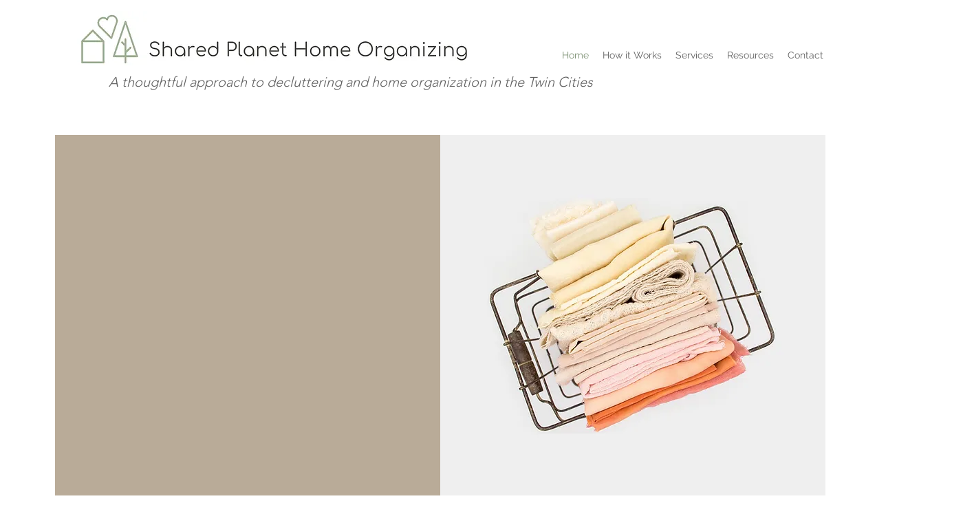

--- FILE ---
content_type: text/css; charset=utf-8
request_url: https://www.sharedplanethome.com/_serverless/pro-gallery-css-v4-server/layoutCss?ver=2&id=comp-jr7i08ne&items=3391_1440_1086%7C3685_1440_1440%7C3589_2672_3563%7C3564_1440_1440%7C3386_1440_1080%7C4925_3831_2532%7C3424_1500_1125%7C3505_1124_1500%7C3435_1125_1500%7C3853_2699_3599%7C3416_1125_1500%7C4985_2825_3767%7C4946_4032_3024%7C3615_2874_3155%7C3589_2834_3779%7C3508_1125_1500%7C3620_1440_1440%7C3312_1124_1500%7C3635_1440_1439%7C3469_1440_1439&container=2649_1280_540_720&options=layoutParams_cropRatio:1.7777777777777777%7ClayoutParams_structure_galleryRatio_value:0%7ClayoutParams_repeatingGroupTypes:%7ClayoutParams_gallerySpacing:0%7CgroupTypes:1%7CnumberOfImagesPerRow:3%7CcollageAmount:0.8%7CtextsVerticalPadding:0%7CtextsHorizontalPadding:0%7CcalculateTextBoxHeightMode:MANUAL%7CtargetItemSize:78%7CcubeRatio:1.7777777777777777%7CexternalInfoHeight:0%7CexternalInfoWidth:0%7CisRTL:false%7CisVertical:false%7CminItemSize:120%7CgroupSize:1%7CchooseBestGroup:true%7CcubeImages:false%7CcubeType:fit%7CsmartCrop:false%7CcollageDensity:1%7CimageMargin:12%7ChasThumbnails:false%7CgalleryThumbnailsAlignment:bottom%7CgridStyle:1%7CtitlePlacement:SHOW_ON_HOVER%7CarrowsSize:23%7CslideshowInfoSize:200%7CimageInfoType:NO_BACKGROUND%7CtextBoxHeight:0%7CscrollDirection:1%7CgalleryLayout:4%7CgallerySizeType:smart%7CgallerySize:78%7CcropOnlyFill:true%7CnumberOfImagesPerCol:1%7CgroupsPerStrip:0%7Cscatter:0%7CenableInfiniteScroll:true%7CthumbnailSpacings:5%7CarrowsPosition:0%7CthumbnailSize:172%7CcalculateTextBoxWidthMode:PERCENT%7CtextBoxWidthPercent:50%7CuseMaxDimensions:false%7CrotatingGroupTypes:%7CfixedColumns:0%7CrotatingCropRatios:%7CgallerySizePx:0%7CplaceGroupsLtr:false
body_size: 53
content:
#pro-gallery-comp-jr7i08ne .pro-gallery-parent-container{ width: 1280px !important; height: 540px !important; } #pro-gallery-comp-jr7i08ne [data-hook="item-container"][data-idx="0"].gallery-item-container{opacity: 1 !important;display: block !important;transition: opacity .2s ease !important;top: 0px !important;left: 0px !important;right: auto !important;height: 540px !important;width: 716px !important;} #pro-gallery-comp-jr7i08ne [data-hook="item-container"][data-idx="0"] .gallery-item-common-info-outer{height: 100% !important;} #pro-gallery-comp-jr7i08ne [data-hook="item-container"][data-idx="0"] .gallery-item-common-info{height: 100% !important;width: 100% !important;} #pro-gallery-comp-jr7i08ne [data-hook="item-container"][data-idx="0"] .gallery-item-wrapper{width: 716px !important;height: 540px !important;margin: 0 !important;} #pro-gallery-comp-jr7i08ne [data-hook="item-container"][data-idx="0"] .gallery-item-content{width: 716px !important;height: 540px !important;margin: 0px 0px !important;opacity: 1 !important;} #pro-gallery-comp-jr7i08ne [data-hook="item-container"][data-idx="0"] .gallery-item-hover{width: 716px !important;height: 540px !important;opacity: 1 !important;} #pro-gallery-comp-jr7i08ne [data-hook="item-container"][data-idx="0"] .item-hover-flex-container{width: 716px !important;height: 540px !important;margin: 0px 0px !important;opacity: 1 !important;} #pro-gallery-comp-jr7i08ne [data-hook="item-container"][data-idx="0"] .gallery-item-wrapper img{width: 100% !important;height: 100% !important;opacity: 1 !important;} #pro-gallery-comp-jr7i08ne [data-hook="item-container"][data-idx="1"].gallery-item-container{opacity: 1 !important;display: block !important;transition: opacity .2s ease !important;top: 0px !important;left: 728px !important;right: auto !important;height: 540px !important;width: 540px !important;} #pro-gallery-comp-jr7i08ne [data-hook="item-container"][data-idx="1"] .gallery-item-common-info-outer{height: 100% !important;} #pro-gallery-comp-jr7i08ne [data-hook="item-container"][data-idx="1"] .gallery-item-common-info{height: 100% !important;width: 100% !important;} #pro-gallery-comp-jr7i08ne [data-hook="item-container"][data-idx="1"] .gallery-item-wrapper{width: 540px !important;height: 540px !important;margin: 0 !important;} #pro-gallery-comp-jr7i08ne [data-hook="item-container"][data-idx="1"] .gallery-item-content{width: 540px !important;height: 540px !important;margin: 0px 0px !important;opacity: 1 !important;} #pro-gallery-comp-jr7i08ne [data-hook="item-container"][data-idx="1"] .gallery-item-hover{width: 540px !important;height: 540px !important;opacity: 1 !important;} #pro-gallery-comp-jr7i08ne [data-hook="item-container"][data-idx="1"] .item-hover-flex-container{width: 540px !important;height: 540px !important;margin: 0px 0px !important;opacity: 1 !important;} #pro-gallery-comp-jr7i08ne [data-hook="item-container"][data-idx="1"] .gallery-item-wrapper img{width: 100% !important;height: 100% !important;opacity: 1 !important;} #pro-gallery-comp-jr7i08ne [data-hook="item-container"][data-idx="2"].gallery-item-container{opacity: 1 !important;display: block !important;transition: opacity .2s ease !important;top: 0px !important;left: 1280px !important;right: auto !important;height: 540px !important;width: 405px !important;} #pro-gallery-comp-jr7i08ne [data-hook="item-container"][data-idx="2"] .gallery-item-common-info-outer{height: 100% !important;} #pro-gallery-comp-jr7i08ne [data-hook="item-container"][data-idx="2"] .gallery-item-common-info{height: 100% !important;width: 100% !important;} #pro-gallery-comp-jr7i08ne [data-hook="item-container"][data-idx="2"] .gallery-item-wrapper{width: 405px !important;height: 540px !important;margin: 0 !important;} #pro-gallery-comp-jr7i08ne [data-hook="item-container"][data-idx="2"] .gallery-item-content{width: 405px !important;height: 540px !important;margin: 0px 0px !important;opacity: 1 !important;} #pro-gallery-comp-jr7i08ne [data-hook="item-container"][data-idx="2"] .gallery-item-hover{width: 405px !important;height: 540px !important;opacity: 1 !important;} #pro-gallery-comp-jr7i08ne [data-hook="item-container"][data-idx="2"] .item-hover-flex-container{width: 405px !important;height: 540px !important;margin: 0px 0px !important;opacity: 1 !important;} #pro-gallery-comp-jr7i08ne [data-hook="item-container"][data-idx="2"] .gallery-item-wrapper img{width: 100% !important;height: 100% !important;opacity: 1 !important;} #pro-gallery-comp-jr7i08ne [data-hook="item-container"][data-idx="3"]{display: none !important;} #pro-gallery-comp-jr7i08ne [data-hook="item-container"][data-idx="4"]{display: none !important;} #pro-gallery-comp-jr7i08ne [data-hook="item-container"][data-idx="5"]{display: none !important;} #pro-gallery-comp-jr7i08ne [data-hook="item-container"][data-idx="6"]{display: none !important;} #pro-gallery-comp-jr7i08ne [data-hook="item-container"][data-idx="7"]{display: none !important;} #pro-gallery-comp-jr7i08ne [data-hook="item-container"][data-idx="8"]{display: none !important;} #pro-gallery-comp-jr7i08ne [data-hook="item-container"][data-idx="9"]{display: none !important;} #pro-gallery-comp-jr7i08ne [data-hook="item-container"][data-idx="10"]{display: none !important;} #pro-gallery-comp-jr7i08ne [data-hook="item-container"][data-idx="11"]{display: none !important;} #pro-gallery-comp-jr7i08ne [data-hook="item-container"][data-idx="12"]{display: none !important;} #pro-gallery-comp-jr7i08ne [data-hook="item-container"][data-idx="13"]{display: none !important;} #pro-gallery-comp-jr7i08ne [data-hook="item-container"][data-idx="14"]{display: none !important;} #pro-gallery-comp-jr7i08ne [data-hook="item-container"][data-idx="15"]{display: none !important;} #pro-gallery-comp-jr7i08ne [data-hook="item-container"][data-idx="16"]{display: none !important;} #pro-gallery-comp-jr7i08ne [data-hook="item-container"][data-idx="17"]{display: none !important;} #pro-gallery-comp-jr7i08ne [data-hook="item-container"][data-idx="18"]{display: none !important;} #pro-gallery-comp-jr7i08ne [data-hook="item-container"][data-idx="19"]{display: none !important;} #pro-gallery-comp-jr7i08ne .pro-gallery-prerender{height:540px !important;}#pro-gallery-comp-jr7i08ne {height:540px !important; width:1280px !important;}#pro-gallery-comp-jr7i08ne .pro-gallery-margin-container {height:540px !important;}#pro-gallery-comp-jr7i08ne .one-row:not(.thumbnails-gallery) {height:546px !important; width:1292px !important;}#pro-gallery-comp-jr7i08ne .one-row:not(.thumbnails-gallery) .gallery-horizontal-scroll {height:546px !important;}#pro-gallery-comp-jr7i08ne .pro-gallery-parent-container:not(.gallery-slideshow) [data-hook=group-view] .item-link-wrapper::before {height:546px !important; width:1292px !important;}#pro-gallery-comp-jr7i08ne .pro-gallery-parent-container {height:540px !important; width:1280px !important;}